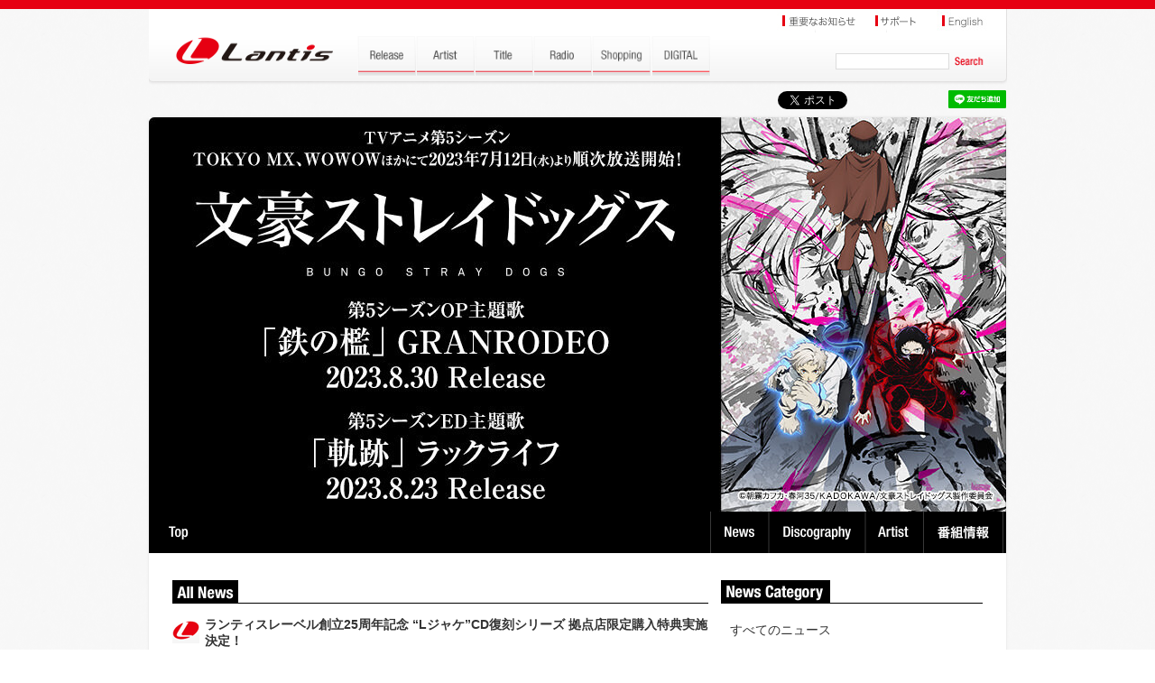

--- FILE ---
content_type: text/html; charset=UTF-8
request_url: https://www.lantis.jp/title/bungo_stray_dogs/news.html
body_size: 20190
content:
<!DOCTYPE html>
<html lang="ja">
<head>
<meta http-equiv="Content-Type" content="text/html; charset=utf-8" />
<meta content="width=device-width,initial-scale=1.0,minimum-scale=0.5, maximum-scale=2.0, user-scalable=yes" name="viewport">
<title>文豪ストレイドッグス | Lantis web site</title>

<meta http-equiv="content-type" content="text/html; charset=utf-8" />
<meta http-equiv="content-style-type" content="text/css;charset=utf-8" />
<meta http-equiv="content-script-type" content="text/javascript;charset=utf-8" />
<meta name="description" content="" />
<meta name="Keywords" content="" />
<meta property="og:title" content="文豪ストレイドッグス | Title | Lantis web site" />
<meta property="og:type" content="tv_show" />
<meta property="og:url" content="https://www.lantis.jp/title/bungo_stray_dogs/news.html" />
<meta property="og:image" content="https://www.lantis.jp/img/logo.png" />
<meta property="og:site_name" content="Lantis web site" />
<meta property="og:description" content="文豪ストレイドッグス" />
<meta property="og:locale" content="ja_JP" />
<link rel="apple-touch-icon" sizes="114x114" href="/img/webclip.png" />

<script type="text/javascript" src="/js/jquery.min.js?1726121925"></script>
<script type="text/javascript" src="/js/jquery.cookie.js"></script>
<!--  fancybox -->
<script type="text/javascript" src="/js/fancybox/jquery.fancybox.min.js"></script>
<link rel="stylesheet" type="text/css" href="/js/fancybox/jquery.fancybox.min.css" media="screen" />
<!--  fancybox -->

<!--  swiper -->
<script type="text/javascript" src="/js/swiper/swiper.jquery.min.js"></script>
<link rel="stylesheet" type="text/css" href="/js/swiper/swiper.css" media="screen" />
<!--  swiper -->

<script type="text/javascript" src="/js/common.js?1726121925"></script>
<link rel="stylesheet" href="/css/style.css?1726121925" />
<!--<link rel="stylesheet" href="css/animation.css" />-->
<link rel="stylesheet" href="https://maxcdn.bootstrapcdn.com/font-awesome/4.5.0/css/font-awesome.min.css">





<!-- Google tag (gtag.js) -->
<script async src="https://www.googletagmanager.com/gtag/js?id=G-LRXRKJ2YSY"></script>
<script>
  window.dataLayer = window.dataLayer || [];
  function gtag(){dataLayer.push(arguments);}
  gtag('js', new Date());

  gtag('config', 'G-LRXRKJ2YSY');
</script>

<!--[if lt IE 9]>
     <script src="/js/css3-mediaqueries.js"> </script>
<script> 
   (function() {
     if (! 
     /*@cc_on!@*/
     0) return;
     var e = "abbr, article, aside, audio, canvas, datalist, details, dialog, eventsource, figure, footer, header, hgroup, mark, menu, meter, nav, output, progress, section, time, video".split(', ');
     var i= e.length;
     while (i--){
         document.createElement(e[i])
     } 
})() 
</script>

<script src="/js/html5.js"></script>
<![endif]-->
</head>
<body class="page artist" id="top">


<div class="wrap">
  <!-- header -->
  <script type="text/javascript" src="/js/MobHeadFoot.js?1726121925"></script>
  <script type="text/javascript">HeadMob(3);</script>
  <!--  header -->



<!-- #container -->
<div id="container">

  <!-- sns -->
  <script type="text/javascript">SNSMob(3);</script>
  <!-- sns -->


  <div id="contents">
    <img src="/img/tmp_d637b85183bfce9176afe6844169530f-pc.jpg" width="950" alt="文豪ストレイドッグス" class="imgreplace">
    <h2 id="artist-title-sp">
      <div class="artist-name"></div>
      <a id="h2-info" href="info.html">番組情報</a>
      <a id="h2-artist" href="artist.html">Artist</a>
      <a id="h2-disco" href="disco.html">Discography</a>
      <a id="h2-news" href="news.html">News</a>
    </h2>

    <div id="contents-inner">
      <div id="news-list">
                <h3><img src="/img/h3-allnews.jpg" width="73" height="25" alt="All News" /></h3>
        <div class="news-body">
          <div class="news-icon"><img src="/img/tmp-news-icon.jpg" width="30" alt="" /></div>
          <div class="news-content">
            <h4><a href="/title/bungo_stray_dogs/news_2024060703.html">&#12521;&#12531;&#12486;&#12451;&#12473;&#12524;&#12540;&#12505;&#12523;&#21109;&#31435;25&#21608;&#24180;&#35352;&#24565; &ldquo;L&#12472;&#12515;&#12465;&rdquo;CD&#24489;&#21051;&#12471;&#12522;&#12540;&#12474; &#25312;&#28857;&#24215;&#38480;&#23450;&#36092;&#20837;&#29305;&#20856;&#23455;&#26045;&#27770;&#23450;&#65281;</a></h4>
            <span class="news-date">2024.06.07 update</span> - ニュース&トピックス
          </div>
          <div class="clear">&nbsp;</div>
        </div>
        <div class="news-body">
          <div class="news-icon"><img src="/img/tmp-news-icon.jpg" width="30" alt="" /></div>
          <div class="news-content">
            <h4><a href="/title/bungo_stray_dogs/news_1698829247.html">&#12300;&#25991;&#35946;&#12473;&#12488;&#12524;&#12452;&#12489;&#12483;&#12464;&#12473;&#12301;&#31532;5&#12471;&#12540;&#12474;&#12531;OP/ED&#12472;&#12515;&#12465;&#12483;&#12488;&#12452;&#12521;&#12473;&#12488;&#12398;&#12461;&#12515;&#12521;&#12501;&#12449;&#12452;&#12531;&#12464;&#12521;&#12501;&#12398;&#21463;&#27880;&#36009;&#22770;&#27770;&#23450;&#65281;</a></h4>
            <span class="news-date">2023.11.01 update</span> - ニュース&トピックス
          </div>
          <div class="clear">&nbsp;</div>
        </div>
        <div class="news-body">
          <div class="news-icon"><img src="/img/tmp-news-icon.jpg" width="30" alt="" /></div>
          <div class="news-content">
            <h4><a href="/title/bungo_stray_dogs/news_1691118021.html">TV&#12450;&#12491;&#12513;&#12302;&#25991;&#35946;&#12473;&#12488;&#12524;&#12452;&#12489;&#12483;&#12464;&#12473;&#12303;&#12458;&#12522;&#12472;&#12490;&#12523;&#12469;&#12454;&#12531;&#12489;&#12488;&#12521;&#12483;&#12463;04&#12539;05&#12398;&#24215;&#33303;&#29305;&#20856;&#12487;&#12470;&#12452;&#12531;&#12364;&#27770;&#23450;&#65281;</a></h4>
            <span class="news-date">2023.09.21 update</span> - ニュース&トピックス
          </div>
          <div class="clear">&nbsp;</div>
        </div>
        <div class="news-body">
          <div class="news-icon"><img src="/img/tmp-news-icon.jpg" width="30" alt="" /></div>
          <div class="news-content">
            <h4><a href="/title/bungo_stray_dogs/news_1695265202.html">TV&#12450;&#12491;&#12513;&#12302;&#25991;&#35946;&#12473;&#12488;&#12524;&#12452;&#12489;&#12483;&#12464;&#12473;&#12303;&#12458;&#12522;&#12472;&#12490;&#12523;&#12469;&#12454;&#12531;&#12489;&#12488;&#12521;&#12483;&#12463;04&#12539;05&#12398;&#12472;&#12515;&#12465;&#12483;&#12488;&#30011;&#20687;&#12539;INDEX&#35299;&#31105;&#65281;</a></h4>
            <span class="news-date">2023.09.21 update</span> - ニュース&トピックス
          </div>
          <div class="clear">&nbsp;</div>
        </div>
        <div class="news-body">
          <div class="news-icon"><img src="/img/tmp-news-icon.jpg" width="30" alt="" /></div>
          <div class="news-content">
            <h4><a href="/title/bungo_stray_dogs/news_1692694859.html">&#12521;&#12483;&#12463;&#12521;&#12452;&#12501;&#65372;TV&#12450;&#12491;&#12513;&#12302;&#25991;&#35946;&#12473;&#12488;&#12524;&#12452;&#12489;&#12483;&#12464;&#12473;&#12303;&#31532;5&#12471;&#12540;&#12474;&#12531; ED&#20027;&#38988;&#27468;&#12300;&#36556;&#36321;&#12301;Music Video&#20844;&#38283;&#65281; &#65286; &#26032;&#12450;&#12540;&#12486;&#12451;&#12473;&#12488;&#20889;&#30495;&#20844;&#38283;&#65281;</a></h4>
            <span class="news-date">2023.08.22 update</span> - ニュース&トピックス
          </div>
          <div class="clear">&nbsp;</div>
        </div>
        <div class="news-body">
          <div class="news-icon"><img src="/img/tmp-news-icon.jpg" width="30" alt="" /></div>
          <div class="news-content">
            <h4><a href="/title/bungo_stray_dogs/news_1690968764.html">TV&#12450;&#12491;&#12513;&#12302;&#25991;&#35946;&#12473;&#12488;&#12524;&#12452;&#12489;&#12483;&#12464;&#12473;&#12303;&#31532;5&#12471;&#12540;&#12474;&#12531;OP&#20027;&#38988;&#27468;&#65286;ED&#20027;&#38988;&#27468;&#12398;&#24215;&#33303;&#29305;&#20856;&#12289;&#36899;&#21205;&#36092;&#20837;&#32773;&#29305;&#20856;&#12487;&#12470;&#12452;&#12531;&#12364;&#27770;&#23450;&#65281;</a></h4>
            <span class="news-date">2023.08.02 update</span> - ニュース&トピックス
          </div>
          <div class="clear">&nbsp;</div>
        </div>
        <div class="news-body">
          <div class="news-icon"><img src="/img/tmp-news-icon.jpg" width="30" alt="" /></div>
          <div class="news-content">
            <h4><a href="/title/bungo_stray_dogs/news_2023080204.html">TV&#12450;&#12491;&#12513;&#12302;&#25991;&#35946;&#12473;&#12488;&#12524;&#12452;&#12489;&#12483;&#12464;&#12473;&#12303;&#31532;5&#12471;&#12540;&#12474;&#12531;ED&#20027;&#38988;&#27468;&#12300;&#36556;&#36321;&#12301;&#12450;&#12491;&#12513;&#30436;&#12472;&#12515;&#12465;&#12483;&#12488;&#65286;INDEX&#24773;&#22577;&#35299;&#31105;&#65281;</a></h4>
            <span class="news-date">2023.08.02 update</span> - ニュース&トピックス
          </div>
          <div class="clear">&nbsp;</div>
        </div>
        <div class="news-body">
          <div class="news-icon"><img src="/img/tmp-news-icon.jpg" width="30" alt="" /></div>
          <div class="news-content">
            <h4><a href="/title/bungo_stray_dogs/news_1690966801.html">TV&#12450;&#12491;&#12513;&#12302;&#25991;&#35946;&#12473;&#12488;&#12524;&#12452;&#12489;&#12483;&#12464;&#12473;&#12303;&#31532;5&#12471;&#12540;&#12474;&#12531;OP&#20027;&#38988;&#27468;&#12300;&#37444;&#12398;&#27323;&#12301;&#12450;&#12491;&#12513;&#30436;&#12472;&#12515;&#12465;&#12483;&#12488;&#12527;&#12540;&#12463;&#35299;&#31105;&#65281;</a></h4>
            <span class="news-date">2023.08.02 update</span> - ニュース&トピックス
          </div>
          <div class="clear">&nbsp;</div>
        </div>
        <div class="news-body">
          <div class="news-icon"><img src="/img/tmp-news-icon.jpg" width="30" alt="" /></div>
          <div class="news-content">
            <h4><a href="/title/bungo_stray_dogs/news_1689213649.html">&#12521;&#12483;&#12463;&#12521;&#12452;&#12501;&#65372;&#12450;&#12491;&#12513;&#12302;&#25991;&#35946;&#12473;&#12488;&#12524;&#12452;&#12489;&#12483;&#12464;&#12473;&#12303;&#31532;5&#12471;&#12540;&#12474;&#12531;ED&#20027;&#38988;&#27468;&#12300;&#36556;&#36321;&#12301;&#37197;&#20449;&#38283;&#22987;&#65281;&#12472;&#12515;&#12465;&#12483;&#12488;&#30011;&#20687;&#20844;&#38283;&#65281;</a></h4>
            <span class="news-date">2023.07.13 update</span> - ニュース&トピックス
          </div>
          <div class="clear">&nbsp;</div>
        </div>
        <div class="news-body">
          <div class="news-icon"><img src="/img/tmp-news-icon.jpg" width="30" alt="" /></div>
          <div class="news-content">
            <h4><a href="/title/bungo_stray_dogs/news_2023071303.html">TV&#12450;&#12491;&#12513;&#12302;&#25991;&#35946;&#12473;&#12488;&#12524;&#12452;&#12489;&#12483;&#12464;&#12473;&#12303;&#31532;5&#12471;&#12540;&#12474;&#12531;OP&#20027;&#38988;&#27468;&#12300;&#37444;&#12398;&#27323;&#12301;Music Clip&#12364;&#35299;&#31105;&#65281;&#20808;&#34892;&#37197;&#20449;&#12473;&#12479;&#12540;&#12488;&#65281;</a></h4>
            <span class="news-date">2023.07.13 update</span> - ニュース&トピックス
          </div>
          <div class="clear">&nbsp;</div>
        </div>
        <div class="news-body">
          <div class="news-icon"><img src="/img/tmp-news-icon.jpg" width="30" alt="" /></div>
          <div class="news-content">
            <h4><a href="/title/bungo_stray_dogs/news_1685610087.html">&#12521;&#12483;&#12463;&#12521;&#12452;&#12501;&#65372;TV&#12450;&#12491;&#12513;&#12302;&#25991;&#35946;&#12473;&#12488;&#12524;&#12452;&#12489;&#12483;&#12464;&#12473;&#12303;&#31532;5&#12471;&#12540;&#12474;&#12531;ED&#20027;&#38988;&#27468;&#12300;&#36556;&#36321;&#12301;&#30330;&#22770;&#27770;&#23450;&#65281;</a></h4>
            <span class="news-date">2023.06.01 update</span> - ニュース&トピックス
          </div>
          <div class="clear">&nbsp;</div>
        </div>
        <div class="news-body">
          <div class="news-icon"><img src="/img/tmp-news-icon.jpg" width="30" alt="" /></div>
          <div class="news-content">
            <h4><a href="/title/bungo_stray_dogs/news_2023060104.html">GRANRODEO&#65372;TV&#12450;&#12491;&#12513;&#12302;&#25991;&#35946;&#12473;&#12488;&#12524;&#12452;&#12489;&#12483;&#12464;&#12473;&#12303;&#31532;5&#12471;&#12540;&#12474;&#12531;OP&#20027;&#38988;&#27468;&#12300;&#37444;&#12398;&#27323;&#12301;&#30330;&#22770;&#27770;&#23450;&#65281;</a></h4>
            <span class="news-date">2023.06.01 update</span> - ニュース&トピックス
          </div>
          <div class="clear">&nbsp;</div>
        </div>
        <div class="news-body">
          <div class="news-icon"><img src="/img/tmp-news-icon.jpg" width="30" alt="" /></div>
          <div class="news-content">
            <h4><a href="/title/bungo_stray_dogs/news_2023060102.html">TV&#12450;&#12491;&#12513;&#12302;&#25991;&#35946;&#12473;&#12488;&#12524;&#12452;&#12489;&#12483;&#12464;&#12473;&#12303;&#31532;5&#12471;&#12540;&#12474;&#12531;OP&#20027;&#38988;&#27468;&#65286;ED&#20027;&#38988;&#27468;&#12398;&#24215;&#33303;&#29305;&#20856;&#12289;&#36899;&#21205;&#36092;&#20837;&#32773;&#29305;&#20856;&#12364;&#27770;&#23450;&#65281;</a></h4>
            <span class="news-date">2023.06.01 update</span> - ニュース&トピックス
          </div>
          <div class="clear">&nbsp;</div>
        </div>
        <div class="news-body">
          <div class="news-icon"><img src="/img/tmp-news-icon.jpg" width="30" alt="" /></div>
          <div class="news-content">
            <h4><a href="/title/bungo_stray_dogs/news_2023052102.html">&#12521;&#12483;&#12463;&#12521;&#12452;&#12501;&#65372;TV&#12450;&#12491;&#12513;&#12300;&#25991;&#35946;&#12473;&#12488;&#12524;&#12452;&#12489;&#12483;&#12464;&#12473;&#12301;&#31532;5&#12471;&#12540;&#12474;&#12531; ED&#20027;&#38988;&#27468;&#25285;&#24403;&#27770;&#23450;&#65281;</a></h4>
            <span class="news-date">2023.05.21 update</span> - ニュース&トピックス
          </div>
          <div class="clear">&nbsp;</div>
        </div>
        <div class="news-body">
          <div class="news-icon"><img src="/img/tmp-news-icon.jpg" width="30" alt="" /></div>
          <div class="news-content">
            <h4><a href="/title/bungo_stray_dogs/news_2023020104.html">&#12521;&#12483;&#12463;&#12521;&#12452;&#12501;&#65372;&#12300;&#12375;&#12427;&#12375;&#12301;Spotify Canvas&#12471;&#12455;&#12450;&#12461;&#12515;&#12531;&#12506;&#12540;&#12531;&#38283;&#22987;&#65281;</a></h4>
            <span class="news-date">2023.02.01 update</span> - ニュース&トピックス
          </div>
          <div class="clear">&nbsp;</div>
        </div>
        <div class="news-body">
          <div class="news-icon"><img src="/img/tmp-news-icon.jpg" width="30" alt="" /></div>
          <div class="news-content">
            <h4><a href="/title/bungo_stray_dogs/news_2023011401.html">SCREEN mode &#10005; &#12521;&#12483;&#12463;&#12521;&#12452;&#12501;&#65372;&#12304;3&#26376;11&#26085;&#12305;TV&#12450;&#12491;&#12513;&#12300;&#25991;&#35946;&#12473;&#12488;&#12524;&#12452;&#12489;&#12483;&#12464;&#12473;&#12301;&#31532;4&#12471;&#12540;&#12474;&#12531;OP&#20027;&#38988;&#27468;&#65286;ED&#20027;&#38988;&#27468;&#36899;&#21205; &#12522;&#12522;&#12540;&#12473;&#35352;&#24565;&#12511;&#12491;&#12521;&#12452;&#12502; &#38283;&#20652;&#27770;&#23450;&#65281;</a></h4>
            <span class="news-date">2023.01.14 update</span> - イベント・ライブ情報
          </div>
          <div class="clear">&nbsp;</div>
        </div>
        <div class="news-body">
          <div class="news-icon"><img src="/img/tmp-news-icon.jpg" width="30" alt="" /></div>
          <div class="news-content">
            <h4><a href="/title/bungo_stray_dogs/news_1667530801.html">TV&#12450;&#12491;&#12513;&#12302;&#25991;&#35946;&#12473;&#12488;&#12524;&#12452;&#12489;&#12483;&#12464;&#12473;&#12303;&#31532;4&#12471;&#12540;&#12474;&#12531;OP&#20027;&#38988;&#27468;&#65286;ED&#20027;&#38988;&#27468;&#12398;&#24215;&#33303;&#29305;&#20856;&#12289;&#36899;&#21205;&#36092;&#20837;&#32773;&#29305;&#20856;&#12487;&#12470;&#12452;&#12531;&#12364;&#27770;&#23450;&#65281;</a></h4>
            <span class="news-date">2023.01.11 update</span> - ニュース&トピックス
          </div>
          <div class="clear">&nbsp;</div>
        </div>
        <div class="news-body">
          <div class="news-icon"><img src="/img/tmp-news-icon.jpg" width="30" alt="" /></div>
          <div class="news-content">
            <h4><a href="/title/bungo_stray_dogs/news_2023010505.html">SCREEN mode&#65372;&#12300;TRUE STORY&#12301;&#12398;Music Video&#12289;&#12472;&#12515;&#12465;&#12483;&#12488;&#12392;INDEX&#12364;&#20844;&#38283;&#65281;</a></h4>
            <span class="news-date">2023.01.05 update</span> - ニュース&トピックス
          </div>
          <div class="clear">&nbsp;</div>
        </div>
        <div class="news-body">
          <div class="news-icon"><img src="/img/tmp-news-icon.jpg" width="30" alt="" /></div>
          <div class="news-content">
            <h4><a href="/title/bungo_stray_dogs/news_2023010504.html">&#12521;&#12483;&#12463;&#12521;&#12452;&#12501;&#65372;&#12300;&#12375;&#12427;&#12375;&#12301;&#12300;&#8451;&#12301;LINE MUSIC&#20877;&#29983;&#22238;&#25968;&#12461;&#12515;&#12531;&#12506;&#12540;&#12531;&#38283;&#22987;&#65281;</a></h4>
            <span class="news-date">2023.01.05 update</span> - ニュース&トピックス
          </div>
          <div class="clear">&nbsp;</div>
        </div>
        <div class="news-body">
          <div class="news-icon"><img src="/img/tmp-news-icon.jpg" width="30" alt="" /></div>
          <div class="news-content">
            <h4><a href="/title/bungo_stray_dogs/news_2023010503.html">&#12521;&#12483;&#12463;&#12521;&#12452;&#12501;&#65372;W&#12479;&#12452;&#12450;&#12483;&#12503;&#12471;&#12531;&#12464;&#12523;&#12300;&#12375;&#12427;&#12375;&#65295;&#8451;&#12301;&#12398;Music Video&#12539;&#12472;&#12515;&#12465;&#12483;&#12488;&#30011;&#20687;&#12434;&#20844;&#38283;&#65281; &#12450;&#12540;&#12486;&#12451;&#12473;&#12488;&#29256;&#12472;&#12515;&#12465;&#12483;&#12488;&#12459;&#12540;&#12489;&#12398;&#23553;&#20837;&#12418;&#27770;&#23450;&#65281;</a></h4>
            <span class="news-date">2023.01.05 update</span> - ニュース&トピックス
          </div>
          <div class="clear">&nbsp;</div>
        </div>


      </div>
      <div id="news-category">
        <h3><img src="/img/h3-newscategory.jpg" alt="News Category"></h3>
        <ul>
          <li><a href="/title/bungo_stray_dogs/news.html">すべてのニュース</a></li>
          <li><a href="/title/bungo_stray_dogs/news_cat_1.html">ニュース＆トピックス</a></li>
          <li><a href="/title/bungo_stray_dogs/news_cat_2.html">イベント・ライブ情報</a></li>
          <li><a href="/title/bungo_stray_dogs/news_cat_4.html">重要なお知らせ</a></li>
          <li><a href="/title/bungo_stray_dogs/news_cat_5.html">過去のニュース</a></li>
        </ul>
      </div>
      <div class="clear">&nbsp;</div>
    </div>

  </div>











<!-- foot -->
<script type="text/javascript">FootMob(3);</script>
<!-- foot -->




</div>
<!-- #container -->

</div><!--wrap-->












<script>
$(document).ready(function(e) {

  $(".ttfb").fancybox({
    type  : 'iframe',
    padding : 10,
    afterShow : function( instance, current ) {
      $(".fancybox-slide--iframe").css({'padding':'44px 0 0 0','transition':'all 0.2s'});
    },
    iframe : {
        css : {
            'width' : '98%',
            'max-width' : '960px',
            'height': '90%',
            'max-height' : '800px',
            'margin': '0',
            'padding': '0',
            'overflow-y':'hidden'
        },
    },
  });







});
</script>


</body>

</html>
